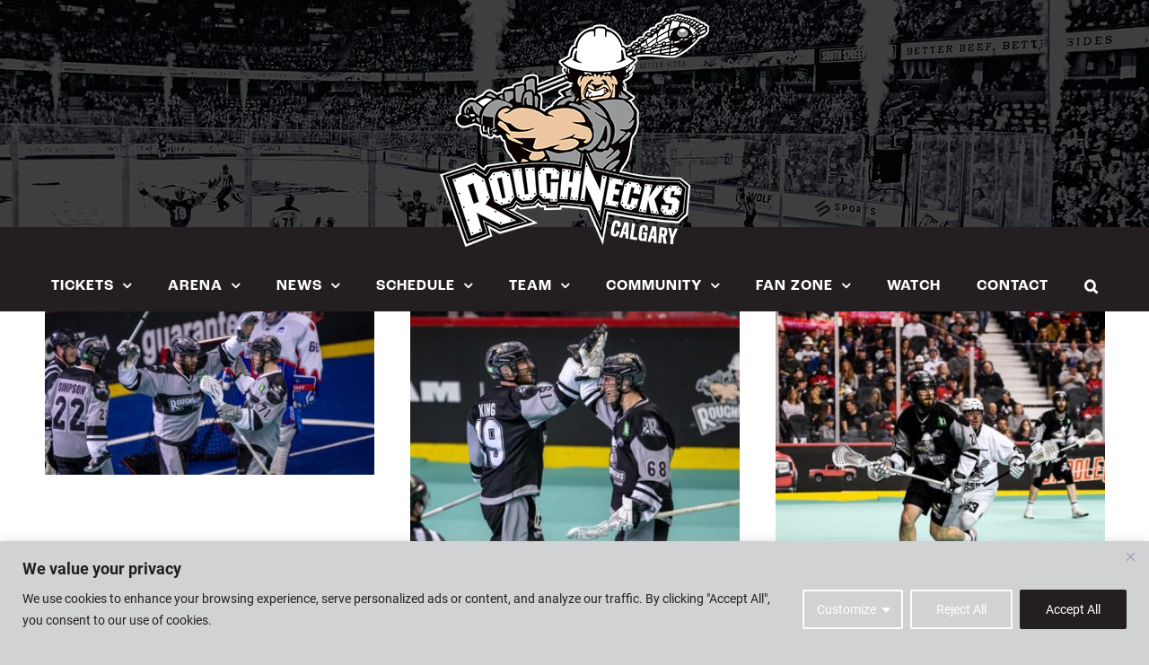

--- FILE ---
content_type: application/javascript; charset=UTF-8
request_url: https://calgaryroughnecks.com/cdn-cgi/challenge-platform/scripts/jsd/main.js
body_size: 4530
content:
window._cf_chl_opt={REqn6:'b'};~function(R0,J,v,C,b,W,f,e){R0=G,function(X,B,Rc,n,h,H){for(Rc={X:459,B:372,h:418,H:390,l:392,L:466,o:420,x:428,E:408,N:448,V:368},n=G,h=X();!![];)try{if(H=-parseInt(n(Rc.X))/1*(parseInt(n(Rc.B))/2)+-parseInt(n(Rc.h))/3+-parseInt(n(Rc.H))/4*(-parseInt(n(Rc.l))/5)+parseInt(n(Rc.L))/6*(-parseInt(n(Rc.o))/7)+parseInt(n(Rc.x))/8+-parseInt(n(Rc.E))/9*(-parseInt(n(Rc.N))/10)+parseInt(n(Rc.V))/11,B===H)break;else h.push(h.shift())}catch(l){h.push(h.shift())}}(R,888310),J=this||self,v=J[R0(463)],C={},C[R0(455)]='o',C[R0(411)]='s',C[R0(384)]='u',C[R0(399)]='z',C[R0(369)]='n',C[R0(374)]='I',C[R0(388)]='b',b=C,J[R0(423)]=function(X,B,h,H,Rj,RI,RF,R5,o,x,E,N,V,D){if(Rj={X:430,B:371,h:457,H:430,l:371,L:482,o:444,x:451,E:406,N:439,V:385,D:382,O:441},RI={X:377,B:385,h:446},RF={X:472,B:479,h:407,H:469},R5=R0,B===null||B===void 0)return H;for(o=c(B),X[R5(Rj.X)][R5(Rj.B)]&&(o=o[R5(Rj.h)](X[R5(Rj.H)][R5(Rj.l)](B))),o=X[R5(Rj.L)][R5(Rj.o)]&&X[R5(Rj.x)]?X[R5(Rj.L)][R5(Rj.o)](new X[(R5(Rj.x))](o)):function(O,R6,i){for(R6=R5,O[R6(RI.X)](),i=0;i<O[R6(RI.B)];O[i+1]===O[i]?O[R6(RI.h)](i+1,1):i+=1);return O}(o),x='nAsAaAb'.split('A'),x=x[R5(Rj.E)][R5(Rj.N)](x),E=0;E<o[R5(Rj.V)];N=o[E],V=P(X,B,N),x(V)?(D=V==='s'&&!X[R5(Rj.D)](B[N]),R5(Rj.O)===h+N?L(h+N,V):D||L(h+N,B[N])):L(h+N,V),E++);return H;function L(O,i,R4){R4=G,Object[R4(RF.X)][R4(RF.B)][R4(RF.h)](H,i)||(H[i]=[]),H[i][R4(RF.H)](O)}},W=R0(486)[R0(400)](';'),f=W[R0(406)][R0(439)](W),J[R0(442)]=function(X,B,RK,R7,h,H,l,L){for(RK={X:412,B:385,h:385,H:410,l:469,L:450},R7=R0,h=Object[R7(RK.X)](B),H=0;H<h[R7(RK.B)];H++)if(l=h[H],'f'===l&&(l='N'),X[l]){for(L=0;L<B[h[H]][R7(RK.h)];-1===X[l][R7(RK.H)](B[h[H]][L])&&(f(B[h[H]][L])||X[l][R7(RK.l)]('o.'+B[h[H]][L])),L++);}else X[l]=B[h[H]][R7(RK.L)](function(o){return'o.'+o})},e=function(RN,RE,Rx,RL,RH,R9,B,h,H){return RN={X:461,B:483},RE={X:456,B:456,h:456,H:469,l:425,L:419,o:419,x:456},Rx={X:385},RL={X:385,B:419,h:472,H:479,l:407,L:479,o:407,x:479,E:443,N:469,V:469,D:456,O:479,i:407,S:469,s:443,d:443,z:469,a:425},RH={X:402,B:419},R9=R0,B=String[R9(RN.X)],h={'h':function(l){return null==l?'':h.g(l,6,function(L,RR){return RR=G,RR(RH.X)[RR(RH.B)](L)})},'g':function(L,o,x,RG,E,N,V,D,O,i,S,s,z,A,Z,Y,y,T){if(RG=R9,L==null)return'';for(N={},V={},D='',O=2,i=3,S=2,s=[],z=0,A=0,Z=0;Z<L[RG(RL.X)];Z+=1)if(Y=L[RG(RL.B)](Z),Object[RG(RL.h)][RG(RL.H)][RG(RL.l)](N,Y)||(N[Y]=i++,V[Y]=!0),y=D+Y,Object[RG(RL.h)][RG(RL.L)][RG(RL.o)](N,y))D=y;else{if(Object[RG(RL.h)][RG(RL.x)][RG(RL.o)](V,D)){if(256>D[RG(RL.E)](0)){for(E=0;E<S;z<<=1,o-1==A?(A=0,s[RG(RL.N)](x(z)),z=0):A++,E++);for(T=D[RG(RL.E)](0),E=0;8>E;z=T&1|z<<1.63,A==o-1?(A=0,s[RG(RL.V)](x(z)),z=0):A++,T>>=1,E++);}else{for(T=1,E=0;E<S;z=T|z<<1,o-1==A?(A=0,s[RG(RL.V)](x(z)),z=0):A++,T=0,E++);for(T=D[RG(RL.E)](0),E=0;16>E;z=z<<1|T&1,o-1==A?(A=0,s[RG(RL.N)](x(z)),z=0):A++,T>>=1,E++);}O--,O==0&&(O=Math[RG(RL.D)](2,S),S++),delete V[D]}else for(T=N[D],E=0;E<S;z=z<<1|1&T,o-1==A?(A=0,s[RG(RL.V)](x(z)),z=0):A++,T>>=1,E++);D=(O--,0==O&&(O=Math[RG(RL.D)](2,S),S++),N[y]=i++,String(Y))}if(D!==''){if(Object[RG(RL.h)][RG(RL.O)][RG(RL.i)](V,D)){if(256>D[RG(RL.E)](0)){for(E=0;E<S;z<<=1,A==o-1?(A=0,s[RG(RL.S)](x(z)),z=0):A++,E++);for(T=D[RG(RL.s)](0),E=0;8>E;z=z<<1.25|T&1.37,o-1==A?(A=0,s[RG(RL.V)](x(z)),z=0):A++,T>>=1,E++);}else{for(T=1,E=0;E<S;z=z<<1|T,A==o-1?(A=0,s[RG(RL.V)](x(z)),z=0):A++,T=0,E++);for(T=D[RG(RL.d)](0),E=0;16>E;z=z<<1.65|T&1,o-1==A?(A=0,s[RG(RL.z)](x(z)),z=0):A++,T>>=1,E++);}O--,O==0&&(O=Math[RG(RL.D)](2,S),S++),delete V[D]}else for(T=N[D],E=0;E<S;z=1.51&T|z<<1,A==o-1?(A=0,s[RG(RL.N)](x(z)),z=0):A++,T>>=1,E++);O--,0==O&&S++}for(T=2,E=0;E<S;z=T&1.83|z<<1.71,o-1==A?(A=0,s[RG(RL.z)](x(z)),z=0):A++,T>>=1,E++);for(;;)if(z<<=1,A==o-1){s[RG(RL.N)](x(z));break}else A++;return s[RG(RL.a)]('')},'j':function(l,Ro,Rm){return Ro={X:443},Rm=R9,l==null?'':''==l?null:h.i(l[Rm(Rx.X)],32768,function(L,Rt){return Rt=Rm,l[Rt(Ro.X)](L)})},'i':function(L,o,x,RX,E,N,V,D,O,i,S,s,z,A,Z,Y,T,y){for(RX=R9,E=[],N=4,V=4,D=3,O=[],s=x(0),z=o,A=1,i=0;3>i;E[i]=i,i+=1);for(Z=0,Y=Math[RX(RE.X)](2,2),S=1;S!=Y;y=z&s,z>>=1,z==0&&(z=o,s=x(A++)),Z|=S*(0<y?1:0),S<<=1);switch(Z){case 0:for(Z=0,Y=Math[RX(RE.B)](2,8),S=1;S!=Y;y=z&s,z>>=1,z==0&&(z=o,s=x(A++)),Z|=(0<y?1:0)*S,S<<=1);T=B(Z);break;case 1:for(Z=0,Y=Math[RX(RE.h)](2,16),S=1;Y!=S;y=z&s,z>>=1,0==z&&(z=o,s=x(A++)),Z|=S*(0<y?1:0),S<<=1);T=B(Z);break;case 2:return''}for(i=E[3]=T,O[RX(RE.H)](T);;){if(A>L)return'';for(Z=0,Y=Math[RX(RE.h)](2,D),S=1;S!=Y;y=z&s,z>>=1,z==0&&(z=o,s=x(A++)),Z|=S*(0<y?1:0),S<<=1);switch(T=Z){case 0:for(Z=0,Y=Math[RX(RE.B)](2,8),S=1;S!=Y;y=z&s,z>>=1,0==z&&(z=o,s=x(A++)),Z|=S*(0<y?1:0),S<<=1);E[V++]=B(Z),T=V-1,N--;break;case 1:for(Z=0,Y=Math[RX(RE.B)](2,16),S=1;S!=Y;y=s&z,z>>=1,0==z&&(z=o,s=x(A++)),Z|=(0<y?1:0)*S,S<<=1);E[V++]=B(Z),T=V-1,N--;break;case 2:return O[RX(RE.l)]('')}if(N==0&&(N=Math[RX(RE.X)](2,D),D++),E[T])T=E[T];else if(T===V)T=i+i[RX(RE.L)](0);else return null;O[RX(RE.H)](T),E[V++]=i+T[RX(RE.o)](0),N--,i=T,0==N&&(N=Math[RX(RE.x)](2,D),D++)}}},H={},H[R9(RN.B)]=h.h,H}(),K();function U(X,B,RW,R1){return RW={X:393,B:393,h:472,H:370,l:407,L:410,o:458},R1=R0,B instanceof X[R1(RW.X)]&&0<X[R1(RW.B)][R1(RW.h)][R1(RW.H)][R1(RW.l)](B)[R1(RW.L)](R1(RW.o))}function K(RZ,RA,Rz,Rb,X,B,h,H,l){if(RZ={X:380,B:485,h:475,H:476,l:414,L:414,o:403,x:440},RA={X:475,B:476,h:440},Rz={X:391},Rb=R0,X=J[Rb(RZ.X)],!X)return;if(!I())return;(B=![],h=X[Rb(RZ.B)]===!![],H=function(Rq,L){(Rq=Rb,!B)&&(B=!![],L=Q(),j(L.r,function(o){k(X,o)}),L.e&&M(Rq(Rz.X),L.e))},v[Rb(RZ.h)]!==Rb(RZ.H))?H():J[Rb(RZ.l)]?v[Rb(RZ.L)](Rb(RZ.o),H):(l=v[Rb(RZ.x)]||function(){},v[Rb(RZ.x)]=function(RU){RU=Rb,l(),v[RU(RA.X)]!==RU(RA.B)&&(v[RU(RA.h)]=l,H())})}function c(X,Re,R3,B){for(Re={X:457,B:412,h:395},R3=R0,B=[];null!==X;B=B[R3(Re.X)](Object[R3(Re.B)](X)),X=Object[R3(Re.h)](X));return B}function Q(Rk,R8,h,H,l,L,o){R8=(Rk={X:478,B:421,h:394,H:470,l:417,L:396,o:467,x:383,E:381,N:378,V:438,D:389},R0);try{return h=v[R8(Rk.X)](R8(Rk.B)),h[R8(Rk.h)]=R8(Rk.H),h[R8(Rk.l)]='-1',v[R8(Rk.L)][R8(Rk.o)](h),H=h[R8(Rk.x)],l={},l=BMiX0(H,H,'',l),l=BMiX0(H,H[R8(Rk.E)]||H[R8(Rk.N)],'n.',l),l=BMiX0(H,h[R8(Rk.V)],'d.',l),v[R8(Rk.L)][R8(Rk.D)](h),L={},L.r=l,L.e=null,L}catch(x){return o={},o.r={},o.e=x,o}}function G(m,t,X){return X=R(),G=function(w,B,u){return w=w-368,u=X[w],u},G(m,t)}function R(RY){return RY='mwju8,chlApiRumWidgetAgeMs,readyState,loading,/invisible/jsd,createElement,hasOwnProperty,success,timeout,Array,opyAgUkuMZ,source,api,_cf_chl_opt;LqFH6;hVbM2;qStf6;tWSG2;llLXq5;dvpE4;ZXhrd5;kmUgV6;oEkGG2;ROBk0;iurWZ5;vsQae6;qTTx8;BMiX0;XrsK5;KHBf4;MliV1,20508158EGqyTr,number,toString,getOwnPropertyNames,1076qRHqcn,postMessage,bigint,onerror,ItCy7,sort,navigator,XMLHttpRequest,__CF$cv$params,clientInformation,isNaN,contentWindow,undefined,length,chlApiClientVersion,stringify,boolean,removeChild,10772tBygZd,error on cf_chl_props,125QMmhvd,Function,style,getPrototypeOf,body,http-code:,_cf_chl_opt,symbol,split,/jsd/r/0.9005139307091343:1762211628:KTBw8TsMv66D-4DX6m2AQHdH4aPJ-WK7K8l0jes8L2g/,x8jDU169YPR3gHL-2Fu5qA+TM$k7BmcClaEeQfr0ZwioSWzsGnypOI4VXbhNvdKtJ,DOMContentLoaded,function,xhr-error,includes,call,7785xZkRnB,msg,indexOf,string,keys,isArray,addEventListener,REqn6,status,tabIndex,3285879fsxDVi,charAt,7ApjKxj,iframe,event,BMiX0,ontimeout,join,cloudflare-invisible,floor,7082272gKmfUC,jsd,Object,EqCd5,chctx,onload,open,send,errorInfoObject,random,contentDocument,bind,onreadystatechange,d.cookie,XrsK5,charCodeAt,from,catch,splice,JHRle4,12650JspsLV,detail,map,Set,sid,chlApiUrl,parent,object,pow,concat,[native code],1583pYCyIe,now,fromCharCode,error,document,/cdn-cgi/challenge-platform/h/,/b/ov1/0.9005139307091343:1762211628:KTBw8TsMv66D-4DX6m2AQHdH4aPJ-WK7K8l0jes8L2g/,6455730gSMFUR,appendChild,POST,push,display: none,chlApiSitekey,prototype'.split(','),R=function(){return RY},R()}function j(X,B,Rs,RS,Ri,RO,Ru,h,H){Rs={X:380,B:379,h:434,H:468,l:464,L:398,o:415,x:401,E:485,N:481,V:424,D:433,O:375,i:435,S:483,s:387},RS={X:405},Ri={X:416,B:416,h:480,H:397,l:416},RO={X:481},Ru=R0,h=J[Ru(Rs.X)],H=new J[(Ru(Rs.B))](),H[Ru(Rs.h)](Ru(Rs.H),Ru(Rs.l)+J[Ru(Rs.L)][Ru(Rs.o)]+Ru(Rs.x)+h.r),h[Ru(Rs.E)]&&(H[Ru(Rs.N)]=5e3,H[Ru(Rs.V)]=function(Rh){Rh=Ru,B(Rh(RO.X))}),H[Ru(Rs.D)]=function(RJ){RJ=Ru,H[RJ(Ri.X)]>=200&&H[RJ(Ri.B)]<300?B(RJ(Ri.h)):B(RJ(Ri.H)+H[RJ(Ri.l)])},H[Ru(Rs.O)]=function(Rv){Rv=Ru,B(Rv(RS.X))},H[Ru(Rs.i)](e[Ru(Rs.S)](JSON[Ru(Rs.s)](X)))}function M(H,l,Rp,RC,L,o,x,E,N,V,D,O){if(Rp={X:409,B:462,h:380,H:464,l:398,L:415,o:465,x:477,E:379,N:434,V:468,D:481,O:424,i:471,S:447,s:453,d:473,z:474,a:431,A:386,Z:376,g:436,Y:432,y:484,T:429,Rr:435,Rz:483},RC=R0,!F(.01))return![];o=(L={},L[RC(Rp.X)]=H,L[RC(Rp.B)]=l,L);try{x=J[RC(Rp.h)],E=RC(Rp.H)+J[RC(Rp.l)][RC(Rp.L)]+RC(Rp.o)+x.r+RC(Rp.x),N=new J[(RC(Rp.E))](),N[RC(Rp.N)](RC(Rp.V),E),N[RC(Rp.D)]=2500,N[RC(Rp.O)]=function(){},V={},V[RC(Rp.i)]=J[RC(Rp.l)][RC(Rp.S)],V[RC(Rp.s)]=J[RC(Rp.l)][RC(Rp.d)],V[RC(Rp.z)]=J[RC(Rp.l)][RC(Rp.a)],V[RC(Rp.A)]=J[RC(Rp.l)][RC(Rp.Z)],D=V,O={},O[RC(Rp.g)]=o,O[RC(Rp.Y)]=D,O[RC(Rp.y)]=RC(Rp.T),N[RC(Rp.Rr)](e[RC(Rp.Rz)](O))}catch(i){}}function k(h,H,Rg,RP,l,L,o){if(Rg={X:426,B:485,h:480,H:484,l:452,L:422,o:454,x:373,E:452,N:422,V:462,D:449,O:373},RP=R0,l=RP(Rg.X),!h[RP(Rg.B)])return;H===RP(Rg.h)?(L={},L[RP(Rg.H)]=l,L[RP(Rg.l)]=h.r,L[RP(Rg.L)]=RP(Rg.h),J[RP(Rg.o)][RP(Rg.x)](L,'*')):(o={},o[RP(Rg.H)]=l,o[RP(Rg.E)]=h.r,o[RP(Rg.N)]=RP(Rg.V),o[RP(Rg.D)]=H,J[RP(Rg.o)][RP(Rg.O)](o,'*'))}function F(X,RV,Rw){return RV={X:437},Rw=R0,Math[Rw(RV.X)]()>X}function P(X,B,h,RQ,R2,H){R2=(RQ={X:445,B:482,h:413,H:482,l:404},R0);try{return B[h][R2(RQ.X)](function(){}),'p'}catch(l){}try{if(null==B[h])return B[h]===void 0?'u':'x'}catch(L){return'i'}return X[R2(RQ.B)][R2(RQ.h)](B[h])?'a':B[h]===X[R2(RQ.H)]?'q0':B[h]===!0?'T':B[h]===!1?'F':(H=typeof B[h],R2(RQ.l)==H?U(X,B[h])?'N':'f':b[H]||'?')}function I(RD,RB,X,B,h,H){return RD={X:380,B:427,h:460},RB=R0,X=J[RB(RD.X)],B=3600,h=Math[RB(RD.B)](+atob(X.t)),H=Math[RB(RD.B)](Date[RB(RD.h)]()/1e3),H-h>B?![]:!![]}}()